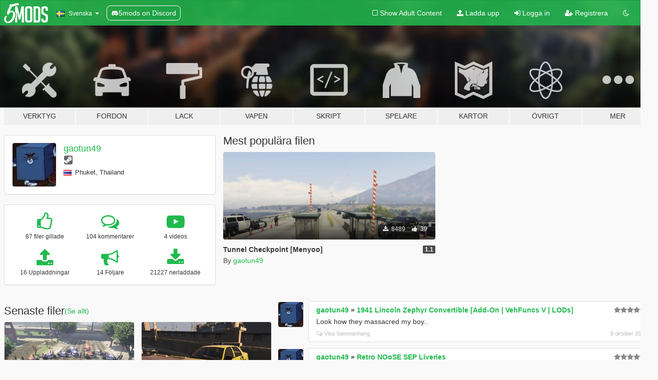

--- FILE ---
content_type: text/html; charset=utf-8
request_url: https://sv.gta5-mods.com/users/gaotun49
body_size: 9126
content:

<!DOCTYPE html>
<html lang="sv" dir="ltr">
<head>
	<title>
		GTA 5 Mods av gaotun49 - GTA5-Mods.com
	</title>

		<script
		  async
		  src="https://hb.vntsm.com/v4/live/vms/sites/gta5-mods.com/index.js"
        ></script>

        <script>
          self.__VM = self.__VM || [];
          self.__VM.push(function (admanager, scope) {
            scope.Config.buildPlacement((configBuilder) => {
              configBuilder.add("billboard");
              configBuilder.addDefaultOrUnique("mobile_mpu").setBreakPoint("mobile")
            }).display("top-ad");

            scope.Config.buildPlacement((configBuilder) => {
              configBuilder.add("leaderboard");
              configBuilder.addDefaultOrUnique("mobile_mpu").setBreakPoint("mobile")
            }).display("central-ad");

            scope.Config.buildPlacement((configBuilder) => {
              configBuilder.add("mpu");
              configBuilder.addDefaultOrUnique("mobile_mpu").setBreakPoint("mobile")
            }).display("side-ad");

            scope.Config.buildPlacement((configBuilder) => {
              configBuilder.add("leaderboard");
              configBuilder.addDefaultOrUnique("mpu").setBreakPoint({ mediaQuery: "max-width:1200px" })
            }).display("central-ad-2");

            scope.Config.buildPlacement((configBuilder) => {
              configBuilder.add("leaderboard");
              configBuilder.addDefaultOrUnique("mobile_mpu").setBreakPoint("mobile")
            }).display("bottom-ad");

            scope.Config.buildPlacement((configBuilder) => {
              configBuilder.add("desktop_takeover");
              configBuilder.addDefaultOrUnique("mobile_takeover").setBreakPoint("mobile")
            }).display("takeover-ad");

            scope.Config.get('mpu').display('download-ad-1');
          });
        </script>

	<meta charset="utf-8">
	<meta name="viewport" content="width=320, initial-scale=1.0, maximum-scale=1.0">
	<meta http-equiv="X-UA-Compatible" content="IE=edge">
	<meta name="msapplication-config" content="none">
	<meta name="theme-color" content="#20ba4e">
	<meta name="msapplication-navbutton-color" content="#20ba4e">
	<meta name="apple-mobile-web-app-capable" content="yes">
	<meta name="apple-mobile-web-app-status-bar-style" content="#20ba4e">
	<meta name="csrf-param" content="authenticity_token" />
<meta name="csrf-token" content="yAS9aF2k/VqtByMRwC3fR8OK73LE6ZTHG7qdfZELFL9DfbDtu0WaIkLoPS3fXVRmq/raOZiZ++fC+L+DZfMFJA==" />
	

	<link rel="shortcut icon" type="image/x-icon" href="https://images.gta5-mods.com/icons/favicon.png">
	<link rel="stylesheet" media="screen" href="/assets/application-7e510725ebc5c55e88a9fd87c027a2aa9e20126744fbac89762e0fd54819c399.css" />
	    <link rel="alternate" hreflang="id" href="https://id.gta5-mods.com/users/gaotun49">
    <link rel="alternate" hreflang="ms" href="https://ms.gta5-mods.com/users/gaotun49">
    <link rel="alternate" hreflang="bg" href="https://bg.gta5-mods.com/users/gaotun49">
    <link rel="alternate" hreflang="ca" href="https://ca.gta5-mods.com/users/gaotun49">
    <link rel="alternate" hreflang="cs" href="https://cs.gta5-mods.com/users/gaotun49">
    <link rel="alternate" hreflang="da" href="https://da.gta5-mods.com/users/gaotun49">
    <link rel="alternate" hreflang="de" href="https://de.gta5-mods.com/users/gaotun49">
    <link rel="alternate" hreflang="el" href="https://el.gta5-mods.com/users/gaotun49">
    <link rel="alternate" hreflang="en" href="https://www.gta5-mods.com/users/gaotun49">
    <link rel="alternate" hreflang="es" href="https://es.gta5-mods.com/users/gaotun49">
    <link rel="alternate" hreflang="fr" href="https://fr.gta5-mods.com/users/gaotun49">
    <link rel="alternate" hreflang="gl" href="https://gl.gta5-mods.com/users/gaotun49">
    <link rel="alternate" hreflang="ko" href="https://ko.gta5-mods.com/users/gaotun49">
    <link rel="alternate" hreflang="hi" href="https://hi.gta5-mods.com/users/gaotun49">
    <link rel="alternate" hreflang="it" href="https://it.gta5-mods.com/users/gaotun49">
    <link rel="alternate" hreflang="hu" href="https://hu.gta5-mods.com/users/gaotun49">
    <link rel="alternate" hreflang="mk" href="https://mk.gta5-mods.com/users/gaotun49">
    <link rel="alternate" hreflang="nl" href="https://nl.gta5-mods.com/users/gaotun49">
    <link rel="alternate" hreflang="nb" href="https://no.gta5-mods.com/users/gaotun49">
    <link rel="alternate" hreflang="pl" href="https://pl.gta5-mods.com/users/gaotun49">
    <link rel="alternate" hreflang="pt-BR" href="https://pt.gta5-mods.com/users/gaotun49">
    <link rel="alternate" hreflang="ro" href="https://ro.gta5-mods.com/users/gaotun49">
    <link rel="alternate" hreflang="ru" href="https://ru.gta5-mods.com/users/gaotun49">
    <link rel="alternate" hreflang="sl" href="https://sl.gta5-mods.com/users/gaotun49">
    <link rel="alternate" hreflang="fi" href="https://fi.gta5-mods.com/users/gaotun49">
    <link rel="alternate" hreflang="sv" href="https://sv.gta5-mods.com/users/gaotun49">
    <link rel="alternate" hreflang="vi" href="https://vi.gta5-mods.com/users/gaotun49">
    <link rel="alternate" hreflang="tr" href="https://tr.gta5-mods.com/users/gaotun49">
    <link rel="alternate" hreflang="uk" href="https://uk.gta5-mods.com/users/gaotun49">
    <link rel="alternate" hreflang="zh-CN" href="https://zh.gta5-mods.com/users/gaotun49">

  <script src="/javascripts/ads.js"></script>

		<!-- Nexus Google Tag Manager -->
		<script nonce="true">
//<![CDATA[
				window.dataLayer = window.dataLayer || [];

						window.dataLayer.push({
								login_status: 'Guest',
								user_id: undefined,
								gta5mods_id: undefined,
						});

//]]>
</script>
		<script nonce="true">
//<![CDATA[
				(function(w,d,s,l,i){w[l]=w[l]||[];w[l].push({'gtm.start':
				new Date().getTime(),event:'gtm.js'});var f=d.getElementsByTagName(s)[0],
				j=d.createElement(s),dl=l!='dataLayer'?'&l='+l:'';j.async=true;j.src=
				'https://www.googletagmanager.com/gtm.js?id='+i+dl;f.parentNode.insertBefore(j,f);
				})(window,document,'script','dataLayer','GTM-KCVF2WQ');

//]]>
</script>		<!-- End Nexus Google Tag Manager -->
</head>
<body class=" sv">
	<!-- Google Tag Manager (noscript) -->
	<noscript><iframe src="https://www.googletagmanager.com/ns.html?id=GTM-KCVF2WQ"
										height="0" width="0" style="display:none;visibility:hidden"></iframe></noscript>
	<!-- End Google Tag Manager (noscript) -->

<div id="page-cover"></div>
<div id="page-loading">
	<span class="graphic"></span>
	<span class="message">Laddar...</span>
</div>

<div id="page-cover"></div>

<nav id="main-nav" class="navbar navbar-default">
  <div class="container">
    <div class="navbar-header">
      <a class="navbar-brand" href="/"></a>

      <ul class="nav navbar-nav">
        <li id="language-dropdown" class="dropdown">
          <a href="#language" class="dropdown-toggle" data-toggle="dropdown">
            <span class="famfamfam-flag-se icon"></span>&nbsp;
            <span class="language-name">Svenska</span>
            <span class="caret"></span>
          </a>

          <ul class="dropdown-menu dropdown-menu-with-footer">
                <li>
                  <a href="https://id.gta5-mods.com/users/gaotun49">
                    <span class="famfamfam-flag-id"></span>
                    <span class="language-name">Bahasa Indonesia</span>
                  </a>
                </li>
                <li>
                  <a href="https://ms.gta5-mods.com/users/gaotun49">
                    <span class="famfamfam-flag-my"></span>
                    <span class="language-name">Bahasa Melayu</span>
                  </a>
                </li>
                <li>
                  <a href="https://bg.gta5-mods.com/users/gaotun49">
                    <span class="famfamfam-flag-bg"></span>
                    <span class="language-name">Български</span>
                  </a>
                </li>
                <li>
                  <a href="https://ca.gta5-mods.com/users/gaotun49">
                    <span class="famfamfam-flag-catalonia"></span>
                    <span class="language-name">Català</span>
                  </a>
                </li>
                <li>
                  <a href="https://cs.gta5-mods.com/users/gaotun49">
                    <span class="famfamfam-flag-cz"></span>
                    <span class="language-name">Čeština</span>
                  </a>
                </li>
                <li>
                  <a href="https://da.gta5-mods.com/users/gaotun49">
                    <span class="famfamfam-flag-dk"></span>
                    <span class="language-name">Dansk</span>
                  </a>
                </li>
                <li>
                  <a href="https://de.gta5-mods.com/users/gaotun49">
                    <span class="famfamfam-flag-de"></span>
                    <span class="language-name">Deutsch</span>
                  </a>
                </li>
                <li>
                  <a href="https://el.gta5-mods.com/users/gaotun49">
                    <span class="famfamfam-flag-gr"></span>
                    <span class="language-name">Ελληνικά</span>
                  </a>
                </li>
                <li>
                  <a href="https://www.gta5-mods.com/users/gaotun49">
                    <span class="famfamfam-flag-gb"></span>
                    <span class="language-name">English</span>
                  </a>
                </li>
                <li>
                  <a href="https://es.gta5-mods.com/users/gaotun49">
                    <span class="famfamfam-flag-es"></span>
                    <span class="language-name">Español</span>
                  </a>
                </li>
                <li>
                  <a href="https://fr.gta5-mods.com/users/gaotun49">
                    <span class="famfamfam-flag-fr"></span>
                    <span class="language-name">Français</span>
                  </a>
                </li>
                <li>
                  <a href="https://gl.gta5-mods.com/users/gaotun49">
                    <span class="famfamfam-flag-es-gl"></span>
                    <span class="language-name">Galego</span>
                  </a>
                </li>
                <li>
                  <a href="https://ko.gta5-mods.com/users/gaotun49">
                    <span class="famfamfam-flag-kr"></span>
                    <span class="language-name">한국어</span>
                  </a>
                </li>
                <li>
                  <a href="https://hi.gta5-mods.com/users/gaotun49">
                    <span class="famfamfam-flag-in"></span>
                    <span class="language-name">हिन्दी</span>
                  </a>
                </li>
                <li>
                  <a href="https://it.gta5-mods.com/users/gaotun49">
                    <span class="famfamfam-flag-it"></span>
                    <span class="language-name">Italiano</span>
                  </a>
                </li>
                <li>
                  <a href="https://hu.gta5-mods.com/users/gaotun49">
                    <span class="famfamfam-flag-hu"></span>
                    <span class="language-name">Magyar</span>
                  </a>
                </li>
                <li>
                  <a href="https://mk.gta5-mods.com/users/gaotun49">
                    <span class="famfamfam-flag-mk"></span>
                    <span class="language-name">Македонски</span>
                  </a>
                </li>
                <li>
                  <a href="https://nl.gta5-mods.com/users/gaotun49">
                    <span class="famfamfam-flag-nl"></span>
                    <span class="language-name">Nederlands</span>
                  </a>
                </li>
                <li>
                  <a href="https://no.gta5-mods.com/users/gaotun49">
                    <span class="famfamfam-flag-no"></span>
                    <span class="language-name">Norsk</span>
                  </a>
                </li>
                <li>
                  <a href="https://pl.gta5-mods.com/users/gaotun49">
                    <span class="famfamfam-flag-pl"></span>
                    <span class="language-name">Polski</span>
                  </a>
                </li>
                <li>
                  <a href="https://pt.gta5-mods.com/users/gaotun49">
                    <span class="famfamfam-flag-br"></span>
                    <span class="language-name">Português do Brasil</span>
                  </a>
                </li>
                <li>
                  <a href="https://ro.gta5-mods.com/users/gaotun49">
                    <span class="famfamfam-flag-ro"></span>
                    <span class="language-name">Română</span>
                  </a>
                </li>
                <li>
                  <a href="https://ru.gta5-mods.com/users/gaotun49">
                    <span class="famfamfam-flag-ru"></span>
                    <span class="language-name">Русский</span>
                  </a>
                </li>
                <li>
                  <a href="https://sl.gta5-mods.com/users/gaotun49">
                    <span class="famfamfam-flag-si"></span>
                    <span class="language-name">Slovenščina</span>
                  </a>
                </li>
                <li>
                  <a href="https://fi.gta5-mods.com/users/gaotun49">
                    <span class="famfamfam-flag-fi"></span>
                    <span class="language-name">Suomi</span>
                  </a>
                </li>
                <li>
                  <a href="https://sv.gta5-mods.com/users/gaotun49">
                    <span class="famfamfam-flag-se"></span>
                    <span class="language-name">Svenska</span>
                  </a>
                </li>
                <li>
                  <a href="https://vi.gta5-mods.com/users/gaotun49">
                    <span class="famfamfam-flag-vn"></span>
                    <span class="language-name">Tiếng Việt</span>
                  </a>
                </li>
                <li>
                  <a href="https://tr.gta5-mods.com/users/gaotun49">
                    <span class="famfamfam-flag-tr"></span>
                    <span class="language-name">Türkçe</span>
                  </a>
                </li>
                <li>
                  <a href="https://uk.gta5-mods.com/users/gaotun49">
                    <span class="famfamfam-flag-ua"></span>
                    <span class="language-name">Українська</span>
                  </a>
                </li>
                <li>
                  <a href="https://zh.gta5-mods.com/users/gaotun49">
                    <span class="famfamfam-flag-cn"></span>
                    <span class="language-name">中文</span>
                  </a>
                </li>
          </ul>
        </li>
        <li class="discord-link">
          <a href="https://discord.gg/2PR7aMzD4U" target="_blank" rel="noreferrer">
            <img src="https://images.gta5-mods.com/site/discord-header.svg" height="15px" alt="">
            <span>5mods on Discord</span>
          </a>
        </li>
      </ul>
    </div>

    <ul class="nav navbar-nav navbar-right">
        <li>
          <a href="/adult_filter" title="Light mode">
              <span class="fa fa-square-o"></span>
            <span>Show Adult <span class="adult-filter__content-text">Content</span></span>
          </a>
        </li>
      <li class="hidden-xs">
        <a href="/upload">
          <span class="icon fa fa-upload"></span>
          Ladda upp
        </a>
      </li>

        <li>
          <a href="/login?r=/users/gaotun49">
            <span class="icon fa fa-sign-in"></span>
            <span class="login-text">Logga in</span>
          </a>
        </li>

        <li class="hidden-xs">
          <a href="/register?r=/users/gaotun49">
            <span class="icon fa fa-user-plus"></span>
            Registrera
          </a>
        </li>

        <li>
            <a href="/dark_mode" title="Dark mode">
              <span class="fa fa-moon-o"></span>
            </a>
        </li>

      <li id="search-dropdown">
        <a href="#search" class="dropdown-toggle" data-toggle="dropdown">
          <span class="fa fa-search"></span>
        </a>

        <div class="dropdown-menu">
          <div class="form-inline">
            <div class="form-group">
              <div class="input-group">
                <div class="input-group-addon"><span  class="fa fa-search"></span></div>
                <input type="text" class="form-control" placeholder="Sök på GTA 5 Mods...">
              </div>
            </div>
            <button type="submit" class="btn btn-primary">
              Sök
            </button>
          </div>
        </div>
      </li>
    </ul>
  </div>
</nav>

<div id="banner" class="">
  <div class="container hidden-xs">
    <div id="intro">
      <h1 class="styled">Välkomen till GTA5-Mods.com</h1>
      <p>Välj en av de följande kategorierna för att börja söka bland de senaste GTA 5 PC modden:</p>
    </div>
  </div>

  <div class="container">
    <ul id="navigation" class="clearfix sv">
        <li class="tools ">
          <a href="/tools">
            <span class="icon-category"></span>
            <span class="label-border"></span>
            <span class="label-category ">
              <span>Verktyg</span>
            </span>
          </a>
        </li>
        <li class="vehicles ">
          <a href="/vehicles">
            <span class="icon-category"></span>
            <span class="label-border"></span>
            <span class="label-category ">
              <span>Fordon</span>
            </span>
          </a>
        </li>
        <li class="paintjobs ">
          <a href="/paintjobs">
            <span class="icon-category"></span>
            <span class="label-border"></span>
            <span class="label-category ">
              <span>Lack</span>
            </span>
          </a>
        </li>
        <li class="weapons ">
          <a href="/weapons">
            <span class="icon-category"></span>
            <span class="label-border"></span>
            <span class="label-category ">
              <span>Vapen</span>
            </span>
          </a>
        </li>
        <li class="scripts ">
          <a href="/scripts">
            <span class="icon-category"></span>
            <span class="label-border"></span>
            <span class="label-category ">
              <span>Skript</span>
            </span>
          </a>
        </li>
        <li class="player ">
          <a href="/player">
            <span class="icon-category"></span>
            <span class="label-border"></span>
            <span class="label-category ">
              <span>Spelare</span>
            </span>
          </a>
        </li>
        <li class="maps ">
          <a href="/maps">
            <span class="icon-category"></span>
            <span class="label-border"></span>
            <span class="label-category ">
              <span>Kartor</span>
            </span>
          </a>
        </li>
        <li class="misc ">
          <a href="/misc">
            <span class="icon-category"></span>
            <span class="label-border"></span>
            <span class="label-category ">
              <span>Övrigt</span>
            </span>
          </a>
        </li>
      <li id="more-dropdown" class="more dropdown">
        <a href="#more" class="dropdown-toggle" data-toggle="dropdown">
          <span class="icon-category"></span>
          <span class="label-border"></span>
          <span class="label-category ">
            <span>Mer</span>
          </span>
        </a>

        <ul class="dropdown-menu pull-right">
          <li>
            <a href="http://www.gta5cheats.com" target="_blank">
              <span class="fa fa-external-link"></span>
              GTA 5 Cheats
            </a>
          </li>
        </ul>
      </li>
    </ul>
  </div>
</div>

<div id="content">
  
<div id="profile" data-user-id="684875">
  <div class="container">


        <div class="row">
          <div class="col-sm-6 col-md-4">
            <div class="user-panel panel panel-default">
              <div class="panel-body">
                <div class="row">
                  <div class="col-xs-3">
                    <a href="/users/gaotun49">
                      <img class="img-responsive" src="https://img.gta5-mods.com/q75-w100-h100-cfill/avatars/684875/a882a9-images.jpg" alt="A882a9 images" />
                    </a>
                  </div>
                  <div class="col-xs-9">
                    <a class="username" href="/users/gaotun49">gaotun49</a>

                        <br/>

                            <div class="user-social">
                              







<a title="Steam" target="_blank" href="http://steamcommunity.com/id/76561198216787280"><span class="fa fa-steam-square"></span></a>




                            </div>

                              <div class="user-location">
                                <span title="Thailand" class="famfamfam-flag-th user-location-country"></span>
                                <span>Phuket, Thailand</span>
                              </div>

                            



                  </div>
                </div>
              </div>
            </div>

              <div class="panel panel-default" dir="auto">
                <div class="panel-body">
                    <div class="user-stats">
                      <div class="row">
                        <div class="col-xs-4">
                          <span class="stat-icon fa fa-thumbs-o-up"></span>
                          <span class="stat-label">
                            87 filer gillade
                          </span>
                        </div>
                        <div class="col-xs-4">
                          <span class="stat-icon fa fa-comments-o"></span>
                          <span class="stat-label">
                            104 kommentarer
                          </span>
                        </div>
                        <div class="col-xs-4">
                          <span class="stat-icon fa fa-youtube-play"></span>
                          <span class="stat-label">
                            4 videos
                          </span>
                        </div>
                      </div>

                      <div class="row">
                        <div class="col-xs-4">
                          <span class="stat-icon fa fa-upload"></span>
                          <span class="stat-label">
                            16 Uppladdningar
                          </span>
                        </div>
                        <div class="col-xs-4">
                          <span class="stat-icon fa fa-bullhorn"></span>
                          <span class="stat-label">
                            14 Följare
                          </span>
                        </div>
                          <div class="col-xs-4">
                            <span class="stat-icon fa fa-download"></span>
                            <span class="stat-label">
                              21227 nerladdade
                            </span>
                          </div>
                      </div>
                    </div>
                </div>
              </div>
          </div>

            <div class="col-sm-6 col-md-4 file-list">
              <h3 class="no-margin-top">Mest populära filen</h3>
              
<div class="file-list-obj">
  <a href="/maps/tunnel-checkpoint-menyoo" title="Tunnel Checkpoint [Menyoo]" class="preview empty">

    <img title="Tunnel Checkpoint [Menyoo]" class="img-responsive" alt="Tunnel Checkpoint [Menyoo]" src="https://img.gta5-mods.com/q75-w500-h333-cfill/images/tunnel-checkpoint-menyoo/3dc001-20190408163826_1.jpg" />

      <ul class="categories">
            <li>Scener</li>
            <li>Menyoo</li>
      </ul>

      <div class="stats">
        <div>
        </div>
        <div>
          <span title="8489 Nerladdade">
            <span class="fa fa-download"></span> 8489
          </span>
          <span class="stats-likes" title="39 Gillade">
            <span class="fa fa-thumbs-up"></span> 39
          </span>
        </div>
      </div>

  </a>
  <div class="details">
    <div class="top">
      <div class="name">
        <a href="/maps/tunnel-checkpoint-menyoo" title="Tunnel Checkpoint [Menyoo]">
          <span dir="ltr">Tunnel Checkpoint [Menyoo]</span>
        </a>
      </div>
        <div class="version" dir="ltr" title="1.1">1.1</div>
    </div>
    <div class="bottom">
      <span class="bottom-by">By</span> <a href="/users/gaotun49" title="gaotun49">gaotun49</a>
    </div>
  </div>
</div>
            </div>
        </div>

            <div class="row">
                  <div class="file-list col-sm-5">
                    <div class="row-heading">
                      <h3 class="latest-files">
                        Senaste filer
                      </h3>
                        <a href="/users/gaotun49/files">(Se allt)</a>
                    </div>

                        <div class="row">
                            <div class="col-xs-6 col-sm-12 col-md-6">
                              
<div class="file-list-obj">
  <a href="/maps/heat-1995-shootout-scene-menyoo" title="Heat (1995) Shootout Scene [Menyoo]" class="preview empty">

    <img title="Heat (1995) Shootout Scene [Menyoo]" class="img-responsive" alt="Heat (1995) Shootout Scene [Menyoo]" src="https://img.gta5-mods.com/q75-w500-h333-cfill/images/heat-1995-shootout-scene-menyoo/8ae291-20220306164846_1.jpg" />

      <ul class="categories">
            <li>Scener</li>
            <li>Menyoo</li>
      </ul>

      <div class="stats">
        <div>
            <span title="5.0 star rating">
              <span class="fa fa-star"></span> 5.0
            </span>
        </div>
        <div>
          <span title="1020 Nerladdade">
            <span class="fa fa-download"></span> 1020
          </span>
          <span class="stats-likes" title="7 Gillade">
            <span class="fa fa-thumbs-up"></span> 7
          </span>
        </div>
      </div>

  </a>
  <div class="details">
    <div class="top">
      <div class="name">
        <a href="/maps/heat-1995-shootout-scene-menyoo" title="Heat (1995) Shootout Scene [Menyoo]">
          <span dir="ltr">Heat (1995) Shootout Scene [Menyoo]</span>
        </a>
      </div>
    </div>
    <div class="bottom">
      <span class="bottom-by">By</span> <a href="/users/gaotun49" title="gaotun49">gaotun49</a>
    </div>
  </div>
</div>
                            </div>
                            <div class="col-xs-6 col-sm-12 col-md-6">
                              
<div class="file-list-obj">
  <a href="/paintjobs/los-santos-ford-crown-victoria-taxi-texture" title="Los Santos Ford Crown Victoria Taxi Texture" class="preview empty">

    <img title="Los Santos Ford Crown Victoria Taxi Texture" class="img-responsive" alt="Los Santos Ford Crown Victoria Taxi Texture" src="https://img.gta5-mods.com/q75-w500-h333-cfill/images/los-santos-ford-crown-victoria-taxi-texture/1305d9-20190722144953_1.jpg" />

      <ul class="categories">
            <li>Los Santos</li>
            <li>Fiktiva</li>
      </ul>

      <div class="stats">
        <div>
        </div>
        <div>
          <span title="465 Nerladdade">
            <span class="fa fa-download"></span> 465
          </span>
          <span class="stats-likes" title="6 Gillade">
            <span class="fa fa-thumbs-up"></span> 6
          </span>
        </div>
      </div>

  </a>
  <div class="details">
    <div class="top">
      <div class="name">
        <a href="/paintjobs/los-santos-ford-crown-victoria-taxi-texture" title="Los Santos Ford Crown Victoria Taxi Texture">
          <span dir="ltr">Los Santos Ford Crown Victoria Taxi Texture</span>
        </a>
      </div>
    </div>
    <div class="bottom">
      <span class="bottom-by">By</span> <a href="/users/gaotun49" title="gaotun49">gaotun49</a>
    </div>
  </div>
</div>
                            </div>
                        </div>
                        <div class="row">
                            <div class="col-xs-6 col-sm-12 col-md-6">
                              
<div class="file-list-obj">
  <a href="/maps/car-incident-menyoo" title="Car Incident [Menyoo]" class="preview empty">

    <img title="Car Incident [Menyoo]" class="img-responsive" alt="Car Incident [Menyoo]" src="https://img.gta5-mods.com/q75-w500-h333-cfill/images/car-incident-menyoo/77163d-20190722121247_1.jpg" />

      <ul class="categories">
            <li>Scener</li>
            <li>Menyoo</li>
      </ul>

      <div class="stats">
        <div>
        </div>
        <div>
          <span title="542 Nerladdade">
            <span class="fa fa-download"></span> 542
          </span>
          <span class="stats-likes" title="7 Gillade">
            <span class="fa fa-thumbs-up"></span> 7
          </span>
        </div>
      </div>

  </a>
  <div class="details">
    <div class="top">
      <div class="name">
        <a href="/maps/car-incident-menyoo" title="Car Incident [Menyoo]">
          <span dir="ltr">Car Incident [Menyoo]</span>
        </a>
      </div>
        <div class="version" dir="ltr" title="1.0">1.0</div>
    </div>
    <div class="bottom">
      <span class="bottom-by">By</span> <a href="/users/gaotun49" title="gaotun49">gaotun49</a>
    </div>
  </div>
</div>
                            </div>
                            <div class="col-xs-6 col-sm-12 col-md-6">
                              
<div class="file-list-obj">
  <a href="/paintjobs/noose-brute-riot-vehicle-texture" title="NOOSE Brute Riot Vehicle Texture" class="preview empty">

    <img title="NOOSE Brute Riot Vehicle Texture" class="img-responsive" alt="NOOSE Brute Riot Vehicle Texture" src="https://img.gta5-mods.com/q75-w500-h333-cfill/images/noose-brute-riot-vehicle-texture/7e8317-20190621194403_1.jpg" />

      <ul class="categories">
            <li>Akutfall</li>
      </ul>

      <div class="stats">
        <div>
        </div>
        <div>
          <span title="684 Nerladdade">
            <span class="fa fa-download"></span> 684
          </span>
          <span class="stats-likes" title="13 Gillade">
            <span class="fa fa-thumbs-up"></span> 13
          </span>
        </div>
      </div>

  </a>
  <div class="details">
    <div class="top">
      <div class="name">
        <a href="/paintjobs/noose-brute-riot-vehicle-texture" title="NOOSE Brute Riot Vehicle Texture">
          <span dir="ltr">NOOSE Brute Riot Vehicle Texture</span>
        </a>
      </div>
        <div class="version" dir="ltr" title="1.0">1.0</div>
    </div>
    <div class="bottom">
      <span class="bottom-by">By</span> <a href="/users/gaotun49" title="gaotun49">gaotun49</a>
    </div>
  </div>
</div>
                            </div>
                        </div>
                        <div class="row">
                            <div class="col-xs-6 col-sm-12 col-md-6">
                              
<div class="file-list-obj">
  <a href="/paintjobs/noose-chevy-tahoe-vehicle-texture" title="NOOSE Chevy Tahoe Vehicle Texture" class="preview empty">

    <img title="NOOSE Chevy Tahoe Vehicle Texture" class="img-responsive" alt="NOOSE Chevy Tahoe Vehicle Texture" src="https://img.gta5-mods.com/q75-w500-h333-cfill/images/noose-chevy-tahoe-vehicle-texture/f4f55a-20190619192028_1.jpg" />

      <ul class="categories">
            <li>Akutfall</li>
      </ul>

      <div class="stats">
        <div>
            <span title="5.0 star rating">
              <span class="fa fa-star"></span> 5.0
            </span>
        </div>
        <div>
          <span title="1037 Nerladdade">
            <span class="fa fa-download"></span> 1037
          </span>
          <span class="stats-likes" title="17 Gillade">
            <span class="fa fa-thumbs-up"></span> 17
          </span>
        </div>
      </div>

  </a>
  <div class="details">
    <div class="top">
      <div class="name">
        <a href="/paintjobs/noose-chevy-tahoe-vehicle-texture" title="NOOSE Chevy Tahoe Vehicle Texture">
          <span dir="ltr">NOOSE Chevy Tahoe Vehicle Texture</span>
        </a>
      </div>
    </div>
    <div class="bottom">
      <span class="bottom-by">By</span> <a href="/users/gaotun49" title="gaotun49">gaotun49</a>
    </div>
  </div>
</div>
                            </div>
                            <div class="col-xs-6 col-sm-12 col-md-6">
                              
<div class="file-list-obj">
  <a href="/paintjobs/fib-joint-terrorism-task-force-fpis-texture" title="FIB Joint Terrorism Task Force FPIS Texture" class="preview empty">

    <img title="FIB Joint Terrorism Task Force FPIS Texture" class="img-responsive" alt="FIB Joint Terrorism Task Force FPIS Texture" src="https://img.gta5-mods.com/q75-w500-h333-cfill/images/fib-joint-terrorism-task-force-fpis-texture/1f7118-20190619191710_1.jpg" />

      <ul class="categories">
      </ul>

      <div class="stats">
        <div>
            <span title="5.0 star rating">
              <span class="fa fa-star"></span> 5.0
            </span>
        </div>
        <div>
          <span title="775 Nerladdade">
            <span class="fa fa-download"></span> 775
          </span>
          <span class="stats-likes" title="10 Gillade">
            <span class="fa fa-thumbs-up"></span> 10
          </span>
        </div>
      </div>

  </a>
  <div class="details">
    <div class="top">
      <div class="name">
        <a href="/paintjobs/fib-joint-terrorism-task-force-fpis-texture" title="FIB Joint Terrorism Task Force FPIS Texture">
          <span dir="ltr">FIB Joint Terrorism Task Force FPIS Texture</span>
        </a>
      </div>
    </div>
    <div class="bottom">
      <span class="bottom-by">By</span> <a href="/users/gaotun49" title="gaotun49">gaotun49</a>
    </div>
  </div>
</div>
                            </div>
                        </div>
                        <div class="row">
                            <div class="col-xs-6 col-sm-12 col-md-6">
                              
<div class="file-list-obj">
  <a href="/paintjobs/lspd-cvpi-texture-fictional" title="LSPD CVPI Texture [FICTIONAL]" class="preview empty">

    <img title="LSPD CVPI Texture [FICTIONAL]" class="img-responsive" alt="LSPD CVPI Texture [FICTIONAL]" src="https://img.gta5-mods.com/q75-w500-h333-cfill/images/lspd-cvpi-texture-fictional/3332a5-20190609193123_1.jpg" />

      <ul class="categories">
            <li>Akutfall</li>
            <li>Los Santos</li>
      </ul>

      <div class="stats">
        <div>
        </div>
        <div>
          <span title="154 Nerladdade">
            <span class="fa fa-download"></span> 154
          </span>
          <span class="stats-likes" title="5 Gillade">
            <span class="fa fa-thumbs-up"></span> 5
          </span>
        </div>
      </div>

  </a>
  <div class="details">
    <div class="top">
      <div class="name">
        <a href="/paintjobs/lspd-cvpi-texture-fictional" title="LSPD CVPI Texture [FICTIONAL]">
          <span dir="ltr">LSPD CVPI Texture [FICTIONAL]</span>
        </a>
      </div>
        <div class="version" dir="ltr" title="1.0">1.0</div>
    </div>
    <div class="bottom">
      <span class="bottom-by">By</span> <a href="/users/gaotun49" title="gaotun49">gaotun49</a>
    </div>
  </div>
</div>
                            </div>
                            <div class="col-xs-6 col-sm-12 col-md-6">
                              
<div class="file-list-obj">
  <a href="/maps/tunnel-checkpoint-menyoo" title="Tunnel Checkpoint [Menyoo]" class="preview empty">

    <img title="Tunnel Checkpoint [Menyoo]" class="img-responsive" alt="Tunnel Checkpoint [Menyoo]" src="https://img.gta5-mods.com/q75-w500-h333-cfill/images/tunnel-checkpoint-menyoo/3dc001-20190408163826_1.jpg" />

      <ul class="categories">
            <li>Scener</li>
            <li>Menyoo</li>
      </ul>

      <div class="stats">
        <div>
        </div>
        <div>
          <span title="8489 Nerladdade">
            <span class="fa fa-download"></span> 8489
          </span>
          <span class="stats-likes" title="39 Gillade">
            <span class="fa fa-thumbs-up"></span> 39
          </span>
        </div>
      </div>

  </a>
  <div class="details">
    <div class="top">
      <div class="name">
        <a href="/maps/tunnel-checkpoint-menyoo" title="Tunnel Checkpoint [Menyoo]">
          <span dir="ltr">Tunnel Checkpoint [Menyoo]</span>
        </a>
      </div>
        <div class="version" dir="ltr" title="1.1">1.1</div>
    </div>
    <div class="bottom">
      <span class="bottom-by">By</span> <a href="/users/gaotun49" title="gaotun49">gaotun49</a>
    </div>
  </div>
</div>
                            </div>
                        </div>
                  </div>

                  <div id="comments" class="col-sm-7">
                    <ul class="media-list comments-list" style="display: block;">
                      
    <li id="comment-2301412" class="comment media " data-comment-id="2301412" data-username="gaotun49" data-mentions="[]">
      <div class="media-left">
        <a href="/users/gaotun49"><img class="media-object" src="https://img.gta5-mods.com/q75-w100-h100-cfill/avatars/684875/a882a9-images.jpg" alt="A882a9 images" /></a>
      </div>
      <div class="media-body">
        <div class="panel panel-default">
          <div class="panel-body">
            <div class="media-heading clearfix">
              <div class="pull-left flip" dir="auto">
                <a href="/users/gaotun49">gaotun49</a>
                    &raquo;
                    <a href="/vehicles/1941-lincoln-zephyr-convertible-add-on-extras-vehfuncs-v-lods">1941 Lincoln Zephyr Convertible [Add-On | VehFuncs V | LODs]</a>
              </div>
              <div class="pull-right flip">
                

                <span class="comment-rating" data-rating="5.0"></span>
              </div>
            </div>

            <div class="comment-text " dir="auto"><p>Look how they massacred my boy..</p></div>

            <div class="media-details clearfix">
              <div class="row">
                <div class="col-md-8 text-left flip">

                    <a class="inline-icon-text" href="/vehicles/1941-lincoln-zephyr-convertible-add-on-extras-vehfuncs-v-lods#comment-2301412"><span class="fa fa-comments-o"></span>Visa Sammanhang</a>

                  

                  
                </div>
                <div class="col-md-4 text-right flip" title="tis,  8 okt 2024 04:05:21 +0000"> 8 oktober 2024</div>
              </div>
            </div>
          </div>
        </div>
      </div>
    </li>

    <li id="comment-2301164" class="comment media " data-comment-id="2301164" data-username="gaotun49" data-mentions="[]">
      <div class="media-left">
        <a href="/users/gaotun49"><img class="media-object" src="https://img.gta5-mods.com/q75-w100-h100-cfill/avatars/684875/a882a9-images.jpg" alt="A882a9 images" /></a>
      </div>
      <div class="media-body">
        <div class="panel panel-default">
          <div class="panel-body">
            <div class="media-heading clearfix">
              <div class="pull-left flip" dir="auto">
                <a href="/users/gaotun49">gaotun49</a>
                    &raquo;
                    <a href="/paintjobs/retro-noose-sep-liveries">Retro NOoSE SEP Liveries</a>
              </div>
              <div class="pull-right flip">
                

                <span class="comment-rating" data-rating="5.0"></span>
              </div>
            </div>

            <div class="comment-text " dir="auto"><p>Definitely 90s vibes with the Stanier Retro</p></div>

            <div class="media-details clearfix">
              <div class="row">
                <div class="col-md-8 text-left flip">

                    <a class="inline-icon-text" href="/paintjobs/retro-noose-sep-liveries#comment-2301164"><span class="fa fa-comments-o"></span>Visa Sammanhang</a>

                  

                  
                </div>
                <div class="col-md-4 text-right flip" title="mån,  7 okt 2024 09:25:23 +0000"> 7 oktober 2024</div>
              </div>
            </div>
          </div>
        </div>
      </div>
    </li>

    <li id="comment-2279896" class="comment media " data-comment-id="2279896" data-username="gaotun49" data-mentions="[]">
      <div class="media-left">
        <a href="/users/gaotun49"><img class="media-object" src="https://img.gta5-mods.com/q75-w100-h100-cfill/avatars/684875/a882a9-images.jpg" alt="A882a9 images" /></a>
      </div>
      <div class="media-body">
        <div class="panel panel-default">
          <div class="panel-body">
            <div class="media-heading clearfix">
              <div class="pull-left flip" dir="auto">
                <a href="/users/gaotun49">gaotun49</a>
                    &raquo;
                    <a href="/vehicles/peyote">Peyote</a>
              </div>
              <div class="pull-right flip">
                

                <span class="comment-rating" data-rating="5.0"></span>
              </div>
            </div>

            <div class="comment-text " dir="auto"><p>simple and straight to the point</p></div>

            <div class="media-details clearfix">
              <div class="row">
                <div class="col-md-8 text-left flip">

                    <a class="inline-icon-text" href="/vehicles/peyote#comment-2279896"><span class="fa fa-comments-o"></span>Visa Sammanhang</a>

                  

                  
                </div>
                <div class="col-md-4 text-right flip" title="mån, 29 jul 2024 10:27:30 +0000">29 juli 2024</div>
              </div>
            </div>
          </div>
        </div>
      </div>
    </li>

    <li id="comment-2274326" class="comment media " data-comment-id="2274326" data-username="gaotun49" data-mentions="[]">
      <div class="media-left">
        <a href="/users/gaotun49"><img class="media-object" src="https://img.gta5-mods.com/q75-w100-h100-cfill/avatars/684875/a882a9-images.jpg" alt="A882a9 images" /></a>
      </div>
      <div class="media-body">
        <div class="panel panel-default">
          <div class="panel-body">
            <div class="media-heading clearfix">
              <div class="pull-left flip" dir="auto">
                <a href="/users/gaotun49">gaotun49</a>
                    &raquo;
                    <a href="/misc/swat-sniper-fix-also-improves-police-dispatch">Police Assaults &amp; Improved Chases</a>
              </div>
              <div class="pull-right flip">
                

                <span class="comment-rating" data-rating="5.0"></span>
              </div>
            </div>

            <div class="comment-text " dir="auto"><p>this is fire</p></div>

            <div class="media-details clearfix">
              <div class="row">
                <div class="col-md-8 text-left flip">

                    <a class="inline-icon-text" href="/misc/swat-sniper-fix-also-improves-police-dispatch#comment-2274326"><span class="fa fa-comments-o"></span>Visa Sammanhang</a>

                  

                  
                </div>
                <div class="col-md-4 text-right flip" title="fre, 12 jul 2024 07:05:08 +0000">12 juli 2024</div>
              </div>
            </div>
          </div>
        </div>
      </div>
    </li>

    <li id="comment-2059692" class="comment media " data-comment-id="2059692" data-username="gaotun49" data-mentions="[&quot;Donbas&quot;]">
      <div class="media-left">
        <a href="/users/gaotun49"><img class="media-object" src="https://img.gta5-mods.com/q75-w100-h100-cfill/avatars/684875/a882a9-images.jpg" alt="A882a9 images" /></a>
      </div>
      <div class="media-body">
        <div class="panel panel-default">
          <div class="panel-body">
            <div class="media-heading clearfix">
              <div class="pull-left flip" dir="auto">
                <a href="/users/gaotun49">gaotun49</a>
                    &raquo;
                    <a href="/maps/heat-1995-shootout-scene-menyoo">Heat (1995) Shootout Scene [Menyoo]</a>
              </div>
              <div class="pull-right flip">
                

                
              </div>
            </div>

            <div class="comment-text " dir="auto"><p><a class="mention" href="/users/Donbas">@Donbas</a> sorry for the late reply, but sadly, yes since most of these are replaced cars and are not addons. otherwise i would have put them in the description, however, if you do want the list of the cars in this scene then i&#39;d be glad to give you them.</p></div>

            <div class="media-details clearfix">
              <div class="row">
                <div class="col-md-8 text-left flip">

                    <a class="inline-icon-text" href="/maps/heat-1995-shootout-scene-menyoo#comment-2059692"><span class="fa fa-comments-o"></span>Visa Sammanhang</a>

                  

                  
                </div>
                <div class="col-md-4 text-right flip" title="mån,  1 aug 2022 10:55:20 +0000"> 1 augusti 2022</div>
              </div>
            </div>
          </div>
        </div>
      </div>
    </li>

    <li id="comment-2022463" class="comment media " data-comment-id="2022463" data-username="gaotun49" data-mentions="[]">
      <div class="media-left">
        <a href="/users/gaotun49"><img class="media-object" src="https://img.gta5-mods.com/q75-w100-h100-cfill/avatars/684875/a882a9-images.jpg" alt="A882a9 images" /></a>
      </div>
      <div class="media-body">
        <div class="panel panel-default">
          <div class="panel-body">
            <div class="media-heading clearfix">
              <div class="pull-left flip" dir="auto">
                <a href="/users/gaotun49">gaotun49</a>
                    &raquo;
                    <a href="/player/united-states-army-dima4887">United States Army</a>
              </div>
              <div class="pull-right flip">
                

                <span class="comment-rating" data-rating="5.0"></span>
              </div>
            </div>

            <div class="comment-text " dir="auto"><p>great work as always</p></div>

            <div class="media-details clearfix">
              <div class="row">
                <div class="col-md-8 text-left flip">

                    <a class="inline-icon-text" href="/player/united-states-army-dima4887#comment-2022463"><span class="fa fa-comments-o"></span>Visa Sammanhang</a>

                  

                  
                </div>
                <div class="col-md-4 text-right flip" title="mån, 25 apr 2022 00:27:54 +0000">25 april 2022</div>
              </div>
            </div>
          </div>
        </div>
      </div>
    </li>

    <li id="comment-2004357" class="comment media " data-comment-id="2004357" data-username="gaotun49" data-mentions="[&quot;x3mgamer&quot;]">
      <div class="media-left">
        <a href="/users/gaotun49"><img class="media-object" src="https://img.gta5-mods.com/q75-w100-h100-cfill/avatars/684875/a882a9-images.jpg" alt="A882a9 images" /></a>
      </div>
      <div class="media-body">
        <div class="panel panel-default">
          <div class="panel-body">
            <div class="media-heading clearfix">
              <div class="pull-left flip" dir="auto">
                <a href="/users/gaotun49">gaotun49</a>
                    &raquo;
                    <a href="/maps/heat-1995-shootout-scene-menyoo">Heat (1995) Shootout Scene [Menyoo]</a>
              </div>
              <div class="pull-right flip">
                

                
              </div>
            </div>

            <div class="comment-text " dir="auto"><p><a class="mention" href="/users/x3mgamer">@x3mgamer</a> appreciate it dude!</p></div>

            <div class="media-details clearfix">
              <div class="row">
                <div class="col-md-8 text-left flip">

                    <a class="inline-icon-text" href="/maps/heat-1995-shootout-scene-menyoo#comment-2004357"><span class="fa fa-comments-o"></span>Visa Sammanhang</a>

                  

                  
                </div>
                <div class="col-md-4 text-right flip" title="mån,  7 mar 2022 02:39:08 +0000"> 7 mars 2022</div>
              </div>
            </div>
          </div>
        </div>
      </div>
    </li>

    <li id="comment-2004356" class="comment media " data-comment-id="2004356" data-username="gaotun49" data-mentions="[&quot;-EcLiPsE-&quot;]">
      <div class="media-left">
        <a href="/users/gaotun49"><img class="media-object" src="https://img.gta5-mods.com/q75-w100-h100-cfill/avatars/684875/a882a9-images.jpg" alt="A882a9 images" /></a>
      </div>
      <div class="media-body">
        <div class="panel panel-default">
          <div class="panel-body">
            <div class="media-heading clearfix">
              <div class="pull-left flip" dir="auto">
                <a href="/users/gaotun49">gaotun49</a>
                    &raquo;
                    <a href="/maps/heat-1995-shootout-scene-menyoo">Heat (1995) Shootout Scene [Menyoo]</a>
              </div>
              <div class="pull-right flip">
                

                
              </div>
            </div>

            <div class="comment-text " dir="auto"><p><a class="mention" href="/users/%2DEcLiPsE%2D">@-EcLiPsE-</a> thanks man!</p></div>

            <div class="media-details clearfix">
              <div class="row">
                <div class="col-md-8 text-left flip">

                    <a class="inline-icon-text" href="/maps/heat-1995-shootout-scene-menyoo#comment-2004356"><span class="fa fa-comments-o"></span>Visa Sammanhang</a>

                  

                  
                </div>
                <div class="col-md-4 text-right flip" title="mån,  7 mar 2022 02:39:00 +0000"> 7 mars 2022</div>
              </div>
            </div>
          </div>
        </div>
      </div>
    </li>

    <li id="comment-2003513" class="comment media " data-comment-id="2003513" data-username="gaotun49" data-mentions="[]">
      <div class="media-left">
        <a href="/users/gaotun49"><img class="media-object" src="https://img.gta5-mods.com/q75-w100-h100-cfill/avatars/684875/a882a9-images.jpg" alt="A882a9 images" /></a>
      </div>
      <div class="media-body">
        <div class="panel panel-default">
          <div class="panel-body">
            <div class="media-heading clearfix">
              <div class="pull-left flip" dir="auto">
                <a href="/users/gaotun49">gaotun49</a>
                    &raquo;
                    <a href="/misc/dls-config-for-sas994-s-paleto-bay-pack">DLS Config for SAS994&#39;s Paleto Bay pack </a>
              </div>
              <div class="pull-right flip">
                

                <span class="comment-rating" data-rating="5.0"></span>
              </div>
            </div>

            <div class="comment-text " dir="auto"><p>nice</p></div>

            <div class="media-details clearfix">
              <div class="row">
                <div class="col-md-8 text-left flip">

                    <a class="inline-icon-text" href="/misc/dls-config-for-sas994-s-paleto-bay-pack#comment-2003513"><span class="fa fa-comments-o"></span>Visa Sammanhang</a>

                  

                  
                </div>
                <div class="col-md-4 text-right flip" title="lör,  5 mar 2022 03:03:01 +0000"> 5 mars 2022</div>
              </div>
            </div>
          </div>
        </div>
      </div>
    </li>

    <li id="comment-2003123" class="comment media " data-comment-id="2003123" data-username="gaotun49" data-mentions="[]">
      <div class="media-left">
        <a href="/users/gaotun49"><img class="media-object" src="https://img.gta5-mods.com/q75-w100-h100-cfill/avatars/684875/a882a9-images.jpg" alt="A882a9 images" /></a>
      </div>
      <div class="media-body">
        <div class="panel panel-default">
          <div class="panel-body">
            <div class="media-heading clearfix">
              <div class="pull-left flip" dir="auto">
                <a href="/users/gaotun49">gaotun49</a>
                    &raquo;
                    <a href="/player/german-federal-eup-4k-bundespolizei-zoll">[EUP 8.2+] German Federal EUP [4K] | Alle deutschen Polizeiuniformen, Bundespolizei und Zoll</a>
              </div>
              <div class="pull-right flip">
                

                <span class="comment-rating" data-rating="5.0"></span>
              </div>
            </div>

            <div class="comment-text " dir="auto"><p>Toll!</p></div>

            <div class="media-details clearfix">
              <div class="row">
                <div class="col-md-8 text-left flip">

                    <a class="inline-icon-text" href="/player/german-federal-eup-4k-bundespolizei-zoll#comment-2003123"><span class="fa fa-comments-o"></span>Visa Sammanhang</a>

                  

                  
                </div>
                <div class="col-md-4 text-right flip" title="fre,  4 mar 2022 02:35:59 +0000"> 4 mars 2022</div>
              </div>
            </div>
          </div>
        </div>
      </div>
    </li>

                    </ul>
                  </div>
            </div>

  </div>
</div>
</div>
<div id="footer">
  <div class="container">

    <div class="row">

      <div class="col-sm-4 col-md-4">

        <a href="/users/Slim Trashman" class="staff">Designed in Alderney</a><br/>
        <a href="/users/rappo" class="staff">Made in Los Santos</a>

      </div>

      <div class="col-sm-8 col-md-8 hidden-xs">

        <div class="col-md-4 hidden-sm hidden-xs">
          <ul>
            <li>
              <a href="/tools">GTA 5 Modding Verktyg</a>
            </li>
            <li>
              <a href="/vehicles">GTA 5 Fordon Mods</a>
            </li>
            <li>
              <a href="/paintjobs">GTA 5 Fordon lackering</a>
            </li>
            <li>
              <a href="/weapons">GTA 5 Vapen Mods</a>
            </li>
            <li>
              <a href="/scripts">GTA 5 Skript Mods</a>
            </li>
            <li>
              <a href="/player">GTA 5 Spelar Mods</a>
            </li>
            <li>
              <a href="/maps">GTA 5 Karta Mods</a>
            </li>
            <li>
              <a href="/misc">GTA 5 Misc Mods</a>
            </li>
          </ul>
        </div>

        <div class="col-sm-4 col-md-4 hidden-xs">
          <ul>
            <li>
              <a href="/all">Senaste filer</a>
            </li>
            <li>
              <a href="/all/tags/featured">Presenterade Filer</a>
            </li>
            <li>
              <a href="/all/most-liked">Mest Gillade Filer</a>
            </li>
            <li>
              <a href="/all/most-downloaded">Mest Nerladdade Filer</a>
            </li>
            <li>
              <a href="/all/highest-rated">Högst Rankade Filer</a>
            </li>
            <li>
              <a href="/leaderboard">GTA5-Mods.com resultattavla</a>
            </li>
          </ul>
        </div>

        <div class="col-sm-4 col-md-4">
          <ul>
            <li>
              <a href="/contact">
                Kontakt
              </a>
            </li>
            <li>
              <a href="/privacy">
                Integritetspolicy
              </a>
            </li>
            <li>
              <a href="/terms">
                Villkor
              </a>
            </li>
            <li>
              <a href="https://www.cognitoforms.com/NexusMods/_5ModsDMCAForm">
                DMCA
              </a>
            </li>
            <li>
              <a href="https://www.twitter.com/5mods" class="social" target="_blank" rel="noreferrer" title="@5mods på twitter">
                <span class="fa fa-twitter-square"></span>
                @5mods på twitter
              </a>
            </li>
            <li>
              <a href="https://www.facebook.com/5mods" class="social" target="_blank" rel="noreferrer" title="5mods på facebook">
                <span class="fa fa-facebook-official"></span>
                5mods på facebook
              </a>
            </li>
            <li>
              <a href="https://discord.gg/2PR7aMzD4U" class="social" target="_blank" rel="noreferrer" title="5mods on Discord">
                <img src="https://images.gta5-mods.com/site/discord-footer.svg#discord" height="15px" alt="">
                5mods on Discord
              </a>
            </li>
          </ul>
        </div>

      </div>

    </div>
  </div>
</div>

<script src="/assets/i18n-df0d92353b403d0e94d1a4f346ded6a37d72d69e9a14f2caa6d80e755877da17.js"></script>
<script src="/assets/translations-a23fafd59dbdbfa99c7d1d49b61f0ece1d1aff5b9b63d693ca14bfa61420d77c.js"></script>
<script type="text/javascript">
		I18n.defaultLocale = 'en';
		I18n.locale = 'sv';
		I18n.fallbacks = true;

		var GTA5M = {User: {authenticated: false}};
</script>
<script src="/assets/application-d3801923323270dc3fae1f7909466e8a12eaf0dc3b846aa57c43fa1873fe9d56.js"></script>
  <script src="https://apis.google.com/js/platform.js" xmlns="http://www.w3.org/1999/html"></script>
            <script type="application/ld+json">
            {
              "@context": "http://schema.org",
              "@type": "Person",
              "name": "gaotun49"
            }
            </script>


<!-- Quantcast Tag -->
<script type="text/javascript">
		var _qevents = _qevents || [];
		(function () {
				var elem = document.createElement('script');
				elem.src = (document.location.protocol == "https:" ? "https://secure" : "http://edge") + ".quantserve.com/quant.js";
				elem.async = true;
				elem.type = "text/javascript";
				var scpt = document.getElementsByTagName('script')[0];
				scpt.parentNode.insertBefore(elem, scpt);
		})();
		_qevents.push({
				qacct: "p-bcgV-fdjlWlQo"
		});
</script>
<noscript>
	<div style="display:none;">
		<img src="//pixel.quantserve.com/pixel/p-bcgV-fdjlWlQo.gif" border="0" height="1" width="1" alt="Quantcast"/>
	</div>
</noscript>
<!-- End Quantcast tag -->

<!-- Ad Blocker Checks -->
<script type="application/javascript">
    (function () {
        console.log("ABD: ", window.AdvertStatus);
        if (window.AdvertStatus === undefined) {
            var container = document.createElement('div');
            container.classList.add('container');

            var div = document.createElement('div');
            div.classList.add('alert', 'alert-warning');
            div.innerText = "Ad-blockers can cause errors with the image upload service, please consider turning them off if you have issues.";
            container.appendChild(div);

            var upload = document.getElementById('upload');
            if (upload) {
                upload.insertBefore(container, upload.firstChild);
            }
        }
    })();
</script>



<div class="js-paloma-hook" data-id="1769101150691">
  <script type="text/javascript">
    (function(){
      // Do not continue if Paloma not found.
      if (window['Paloma'] === undefined) {
        return true;
      }

      Paloma.env = 'production';

      // Remove any callback details if any
      $('.js-paloma-hook[data-id!=' + 1769101150691 + ']').remove();

      var request = {"resource":"User","action":"profile","params":{}};

      Paloma.engine.setRequest({
        id: "1769101150691",
        resource: request['resource'],
        action: request['action'],
        params: request['params']});
    })();
  </script>
</div>
</body>
</html>
